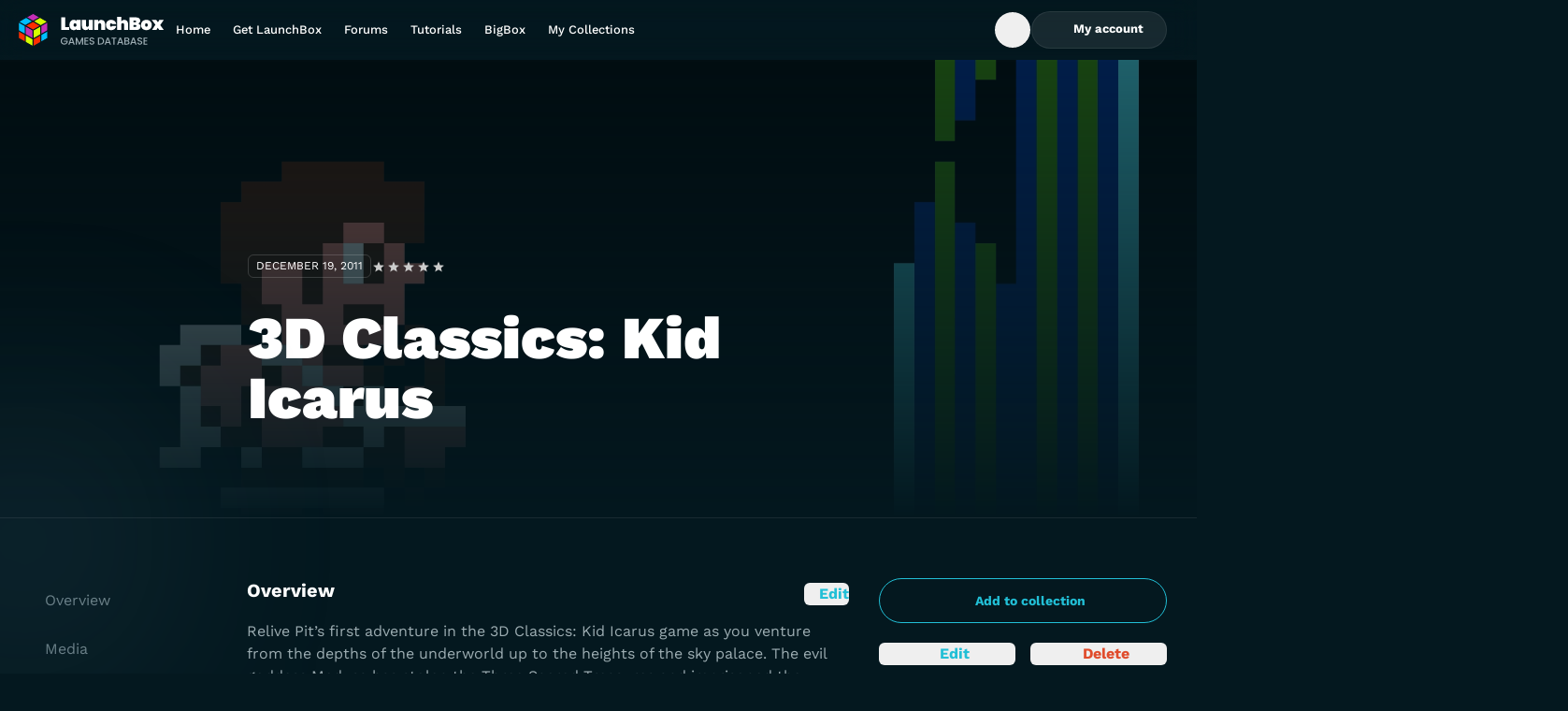

--- FILE ---
content_type: text/css; charset=utf-8
request_url: https://gamesdb.launchbox-app.com/_nuxt/lb-icon-button.YQUsdUX9.css
body_size: -303
content:
.DropdownMenuContent{max-height:var(--radix-dropdown-menu-content-available-height);width:var(--radix-dropdown-menu-trigger-width)}
